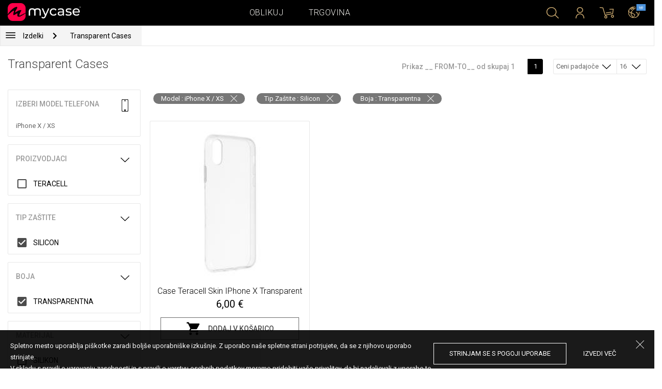

--- FILE ---
content_type: text/html; charset=UTF-8
request_url: https://si.mycase-online.com/shop/silikonske-tpu-maskice/apple-iphone-x/1?sort=price_high_to_low&boja=transparentna&tip-stakla=silicon
body_size: 7442
content:
<!DOCTYPE html>
<html lang="sk">
    <head>
    <meta charset="utf-8">
    <meta http-equiv="X-UA-Compatible" content="IE=edge">

    <meta name="viewport" content="width=device-width, initial-scale=1.0, maximum-scale=1.0, user-scalable=0">

    <title>Transparent Cases</title>
        <meta property="og:url" content="http://si.mycase-online.com/shop/silikonske-tpu-maskice/apple-iphone-x/1?sort=price_high_to_low&boja=transparentna&tip-stakla=silicon" />
        <meta property="og:title" content="Transparent Cases" />
        <meta property="og:description" content="" />
        <meta property="og:image" content="http://si.mycase-online.com/css/img/mycase-brand-logo.png" />
    
        <meta name="theme-color" content="#000000">
        <meta name="msapplication-navbutton-color" content="#000000">
        <meta name="apple-mobile-web-app-status-bar-style" content="#000000">
    

    <base href="/">

    <meta name="apple-itunes-app" content="app-id=1068604520">
    <meta name="google-play-app" content="app-id=com.vladan.mycase.androidcasedesigner">

    <!-- prevent google from translating site -->
    <meta name="google" content="notranslate"/>

    <link rel="shortcut icon" href="/favicon.png">
    <link href="https://fonts.googleapis.com/css?family=Roboto:300,400,400i,500,700&amp;subset=latin-ext" rel="stylesheet">

    <style type="text/css">
        * {
            -ms-touch-action: manipulation;
            touch-action: manipulation;
        }
    </style>

    <script src="/webapp/js/events.js?v=1.3" type="text/javascript"></script>
    <script type="text/javascript">

        function __appLogin(userId) {
            if (typeof AndroidInterface != "undefined") {
                   AndroidInterface.login(userId);
            } else {
                __appMessage({login: 'login', user_id: userId});
            }
        }
        function __appLogout() {
            if (typeof AndroidInterface != "undefined") {
                AndroidInterface.logout();
            } else {
                __appMessage({login: 'login'});
            }
        }
        window.logout = function() {
            $.ajax({
                url: '/ajax_calls/auth/logout.php',
                method: 'GET',
                success: function(data) {
                    __appLogout();
                    window.location.href = '/';
                }
            });
        }

        window.testCallBack = function(message) {
            alert(message);
        }

        //APP BACK, MOBILE SEARCH AND NAV CLOSE
        var back_button_stack = [];
        window.__appBack = function() {
            var length = back_button_stack.length;
            if (length > 0) {
                var action = back_button_stack[length - 1];
                switch(action) {
                    case 'search-open':
                        mobileSearchClose();
                        break;
                    case 'nav-open':
                        mobileNavClose();
                        break;
                    default:
                    // code to be executed if n is different from case 1 and 2
                }
            } else {
                window.history.go(-1);
            }
        }

        function mobileNavClose() {
            $('.mobile-nav').removeClass('open');
            if (back_button_stack.length && back_button_stack[back_button_stack.length - 1] == 'nav-open') {
                back_button_stack.pop('nav-open');
            }
        }
        function mobileSearchClose() {
            $('.mobile-search').removeClass('show');
            $('html').removeClass('modal-open');
            $('.body-overlay').removeClass('open');
            if (back_button_stack.length && back_button_stack[back_button_stack.length - 1] == 'search-open') {
                back_button_stack.pop('search-open');
            }
        }
    </script>

    <script type="text/javascript">

        var WEBAPP = false;
        var WEBAPP_IOS = false;
        var WEBAPP_ANDROID = false;

        var devices = []; //filled on device-select.php page

        var js_lang = {
            add_to_cart: 'Dodaj v košarico',
            unexpected: 'Nepričakovana napaka',
            loading: 'Nalaganje',
            search: 'Iskanje',
            search_no_results: 'Iskanje',
            missing_fields: 'Določena polja niso bila izpolnjena',
            error_sending: 'Nakapa! Prosimo, poskusite znova.',
            order: 'Naročilo',
            close: 'preklicano',
            checkout: 'Plačilo',
            cart_added: 'Artikel je bil uspešno dodan v košarico!',
            cart: 'Košarica',
            cart_added_case: 'Uspešno si dodal/a dizajn v košarico',
        };
    </script>

    
    
    <!-- SADRZAJ OVOG FAJLA NE SME DA SE MENJA -->
<script src="/js/dist/vendor.81cd0fcb.js"></script>
<script src="/js/dist/app.dc30ab63.js"></script>

<link rel="stylesheet" href="/css/dist/vendor.5ca134d5.css">
<link rel="stylesheet" href="/css/dist/style.ffb6b2a2.css">
<link rel="stylesheet" href="/css/dist/responsive.f96f40db.css">
                    <script src="/js/vendor/jquery.mCustomScrollbar.concat.min.js"></script>
                
    	<script async src="https://www.googletagmanager.com/gtag/js?id=UA-88357802-5"></script>
	<script>
		window.dataLayer = window.dataLayer || [];
		function gtag(){dataLayer.push(arguments);}
		gtag('js', new Date());

		gtag('config', 'UA-88357802-5');

					gtag('config', 'AW-389246046');
			</script>





</head>    <body data-lang-id="50">

            <div id="container" class=" ">
                

<header class="clearfix">

    <div class="navigation container">

        <div class="nav-brand">
            <a class="brand" href="/">
                <img alt="My Case" src="/css/img/logo24.png" style="width: 143px;">
            </a>
        </div>

        <div class="nav-main">

            <ul class="nav-main__links">
                <li>
                    <a href="/designer">Oblikuj</a>
                </li>
                <li>
                    <a class="active" href="/shop/">Trgovina</a>
                </li>

                <div class="nav-main__search">
                    <form autocomplete="off" role="search" method="get" class="searchform" action="/search/">
                        <input type="text" value="" name="mc_search" id="mc_search" placeholder="Iskanje po spletni strani...">
                    </form>
                </div>
            </ul>

            <div class="nav-main__right">

                <ul>
                    <li><a class="show-search" href=""><i class="mcicon-search"></i></a></li>

                            <li>
            <a href="/login"><i class="mcicon-user"></i></a>
        </li>
<li class="dropdown cart-menu" data-bind="css: { loaded: loaded() }" id="cart-compact" data-instance="13">
	<a href="/cart" type="button" class="open-cart-dropdown">
		<i class="mcicon-cart">
			<span data-bind="visible: !empty(), text: totalCount()"></span>
		</i>
	</a>

	<div class="dropdown-menu cart-menu">
		<div class="cart__compact cart__checkout" data-bind="visible: !empty() && !addingItem()">
			<div class="cart__header">
				<a href="/cart">Košarica</a>
			</div>
			<div class="cart__loading" data-bind="css: { loading: !loaded() }, visible: !loaded()">Nalaganje...</div>
			<div data-bind="visible: loaded()">
				<div id="cart__list" class="cart__list">
					<ul data-bind="foreach: products">
						<li >
							<div class="cart__image">
								<figure>
									<img data-bind="attr: { src: imgUrl}" alt="">
								</figure>
							</div>
							<div class="cart__info">
								<div class="cart__info-inner">
									<p class="cart__product-name" data-bind="if: item.Link, css : {'product' : item.ItemIsProduct}">
										<a data-bind="attr: { href: item.Link}, text: item.ArtikalNaziv" ></a>
									</p>
									<p class="cart__product-name" data-bind="if: !item.Link, css : {'product' : item.ItemIsProduct}">
										<span data-bind="text: item.ArtikalNaziv"></span>
									</p>
									<p class="cart__product-desc" data-bind="text: item.Model.ModelNaziv"></p>
									<p class="cart__product-desc" data-bind="text: item.CaseType"></p>
									<p class="cart__product-price"><span data-bind="text: quantity"></span> x <span data-bind="text: item.Price"></span> <span class="_price" data-bind="text: subtotalFormat()"></span></p>
								</div>
							</div>
							<div class="cart__remove">
								<i class="mcicon-trash" data-bind="click: $parent.removeItem"></i>
							</div>
						</li>
					</ul>

				</div>
				<div class="cart__summary">
					<div class="cart__summary-content">

						<div class="cart__summary-line" data-bind="if: showRebate">
							<div class="cart__summary-label" data-bind="css: {'unavailable': !voucherDiscountShow()}">
								Količinski popust							</div>
							<div class="cart__summary-text" data-bind="css: {'unavailable': !voucherDiscountShow()}, text: discountFormated()"></div>
						</div>

						<div data-bind="if : McCart.voucherValues()">
							<div class="cart__summary-line">
								<div class="cart__summary-label">
									Popust s kuponom								</div>
								<div class="cart__summary-text" data-bind="text: voucherDiscountFormated()">

								</div>
							</div>
						</div>

						<div class="cart__summary-line">
							<div class="cart__summary-label">
								Skupaj							</div>
							<div class="cart__summary-text" data-bind="text: totalProductsFormatted">

							</div>
						</div>

					</div>

					<div class="cart__summary-buttons">
						<a href="/checkout" class="mc-button mc-button-big mc-button-blue">Plačilo</a>
						<a href="/cart" class="mc-button-link ">Košarica</a>
					</div>

				</div>
			</div>
		</div>
		<div class="cart__compact" data-bind="visible: addingItem()">
			<div class="cart__loading cart__adding-item">
				Nalaganje...
			</div>
		</div>
		<div class="cart__compact cart__empty" data-bind="visible: empty() && !addingItem()">
			<div class="empty-cart__holder">
                <div class="cart-icon"></div>
                <div class="empty-cart__actions">
                    <p>Košarica je prazna.</p>
                    <div class="action-buttons">
                        <a href="/shop/"  class="mc-button mc-button-big mc-button-main">TRGOVINA</a>
                        <a href="/designer" class="mc-button mc-button-big mc-button-main margin-left">Oblikuj</a>
                    </div>
                </div>
            </div>
		</div>
	</div>
</li>
                    <li>
                        <a href="/" class="localization-trigger localization-menu">
                            <i class="mcicon-global"></i>
                                                        <span class="flag">
                                <img src="/css/vendor/flags/flags/4x3/other.svg" alt="">
                            </span>
                                                    </a>
                    </li>
                </ul>

            </div>
        </div>

    </div>

</header>
<div class="localization-modal" id="localization-modal" data-uri="/shop/silikonske-tpu-maskice/apple-iphone-x/1?sort=price_high_to_low&boja=transparentna&tip-stakla=silicon">

    <div class="localization-wrapper">

        <div class="localization-content">

            <div class="localization-close"></div>

            <div class="localization-header">
                <div class="brand-text">My Case je svetovna znamka.</div>
                <p>Za enostavno uporabo in najboljšo ponudbo, izberite svoje opcije.</p>
            </div>

            <div class="localization-content-append"></div>

            <div class="localization-actions">
                <a href="/" class="localization-button" id="localization-button">Shrani</a>
            </div>
        </div>
    </div>
</div>

<div class="mobile-header">
			<div class="mobile-icon nav-trigger">
			<a class=""  ><i class="mcicon-bars mcicon-white"></i></a>
		</div>
		<div class="logo-holder">
		<a class="logo" href="/">
	        <img alt="" src="/css/img/logo24.png">
	    </a>
	</div>
    <div class="mobile-icon search">
    	<a class="open-search"><i class="mcicon-search mcicon-white"></i></a>
    </div>
    <div class="mobile-icon cart" data-bind="css: { loaded: loaded() }" id="cart-compact-mobile" data-komitent="ddd3ed1e38176847f8407cd581011c294b9232c7b6dd0273e362bed43d45cb52">
    	<a class="" href="/cart"><i class="mcicon-cart mcicon-white"><span data-bind="visible: !empty(), text: totalCount()"></span></i></a>
    </div>
</div>
<div class="body-overlay"></div>
<div class="mobile-search">
    <form autocomplete="off" role="search" method="get" class="searchform" action="/search/">
        <textarea type="text"  name="mc_search" id="mc_search_mobile" class="mc_search_mobile" placeholder="Iskanje po spletni strani..." rows="1" ></textarea>
    </form>
    <button class="mc-button mc-button-big mc-button-primary mc-button-block search-form-submit-button" style="display: inline-block;">
        Iskanje</button>
</div>
<div class="mobile-nav">
	<ul>
		<li><a href="/designer">Oblikuj</a></li>
		<li><a href="/shop/">Trgovina</a></li>
        <li><a href="/cart">Košarica</a></li>
		
					<li><a href="/login">Prijava</a></li>
				        <li>
        		        	<a href="#" class="localization-trigger localization-menu">
	        		<i class="mcicon-global mcicon-gold"></i> Nastavitve	        		<span class="flag">
	                    <img src="/css/vendor/flags/flags/4x3/other.svg" alt="">
	                </span>
	        	</a>
        	        </li>
	</ul>
</div><div class="shop-page content-min-height">
    

<nav class="shop__nav">
	<div class="container shop__navigation">
		<div class="shop__categories-menu">
			<div class="control shop-menu-dropdown" data-menu="main">
                <div class="toggle desktop">
                	<a class="menu-icon"></a>
                	<div class="main__breadcrumbs">
                    	<div class="breadcrumb_link">Izdelki</div>
                    	                    		<div class="next no-margin-after"></div>
                    	                	</div>
                </div>
                <div class="toggle mobile">
                	<h1>Transparent Cases</h1>
                	<i class="mcicon-chevron-down"></i>
                </div>
                <div class="shop-menu main-menu">
                    <div class="results">
                        <ul>
                        	                        	<li><a href="/shop/cases/apple-iphone-x/1">Ovitki</a></li>
                        	                        		<li>
                        			<a class="dropdown-item" href="/shop/tempered-glass/apple-iphone-x/1">
                        				Zaščitno steklo 9H                        			</a>
                        		</li>
                        	                        		<li>
                        			<a class="dropdown-item" href="/shop/silikonske-tpu-maskice/apple-iphone-x/1">
                        				silikonski TPU ovitek                        			</a>
                        		</li>
                        	                        </ul>
                    </div>
                </div>
            </div>
		</div>
		    	<div class="shop__breadcrumbs">
    		    			<a class="breadcrumb_link link_hover" href="/shop/silikonske-tpu-maskice/apple-iphone-x/1">
    				Transparent Cases    			</a>
    			    		    	</div>
    		</div>
</nav>

<div class="container">
	<div class="row">
		<div class="shop__filters-mobile-holder">
			<div class="filter-box open-filters">
				<div class="holder">
					<div class="icon filter"></div>
					<div class="text">Filtri</div>
				</div>
			</div>
			<div class="filter-box open-sort" data-trigger="shop-filter__sort">
				<div class="holder">
					<div class="icon sort"></div>
					<div class="text">Razvrsti po</div>
				</div>
			</div>
		</div>
    	<div class="shop__content">
	    	<div class="shop__header">
	    		<h1>Transparent Cases</h1>

				<div class="shop__header-secondary">
					<span class="resize"></span>
								    		<div class="shop__pagination">
			    			<span class="info">Prikaz __ FROM-TO__ od skupaj 1</span>
			    			<div class="shop__pages">
			    							    					<a href="/shop/silikonske-tpu-maskice/apple-iphone-x/1?sort=price_high_to_low&boja=transparentna&tip-stakla=silicon" class="page-box active">
			    						1			    					</a>
			    							    			</div>
			    		</div>
		    		
					<div class="shop__filters">
						<div class="shop__filter-sort">
				    		<div class="control shop-menu-dropdown" dropdown data-menu="filter">
				                <div class="toggle">Ceni padajoče<i class="mcicon-chevron-down"></i></div>
				                <div class="shop-menu filter-menu">
				                    <div class="results">
				                        <ul>
				                        					                        		<li>
				                        			<a href="/shop/silikonske-tpu-maskice/apple-iphone-x/1?sort=newest&boja=transparentna&tip-stakla=silicon">
				                        			Najnovejše</a>
				                        		</li>
				                        					                        		<li>
				                        			<a href="/shop/silikonske-tpu-maskice/apple-iphone-x/1?sort=price_high_to_low&boja=transparentna&tip-stakla=silicon">
				                        			Ceni padajoče</a>
				                        		</li>
				                        					                        		<li>
				                        			<a href="/shop/silikonske-tpu-maskice/apple-iphone-x/1?sort=price_low_to_high&boja=transparentna&tip-stakla=silicon">
				                        			Ceni naraščajoče</a>
				                        		</li>
				                        					                        		<li>
				                        			<a href="/shop/silikonske-tpu-maskice/apple-iphone-x/1?sort=name_a_to_z&boja=transparentna&tip-stakla=silicon">
				                        			Nazivu naraščajoče</a>
				                        		</li>
				                        					                        		<li>
				                        			<a href="/shop/silikonske-tpu-maskice/apple-iphone-x/1?sort=name_z_to_a&boja=transparentna&tip-stakla=silicon">
				                        			Nazivu padajoče</a>
				                        		</li>
				                        					                        </ul>
				                    </div>
				                </div>
				            </div>
				    	</div>
				    	<div class="shop__filter-number">
				    		<div class="control shop-menu-dropdown" data-menu="page_number">
				                <div class="toggle">16 <i class="mcicon-chevron-down"></i></div>
				                <div class="shop-menu pages-menu">
				                    <div class="results">
				                        <ul>
				                        					                        		<li>
				                        			<a href="/shop/silikonske-tpu-maskice/apple-iphone-x/1?sort=price_high_to_low&boja=transparentna&tip-stakla=silicon&by_page=16">
				                        			16</a>
				                        		</li>
				                        					                        		<li>
				                        			<a href="/shop/silikonske-tpu-maskice/apple-iphone-x/1?sort=price_high_to_low&boja=transparentna&tip-stakla=silicon&by_page=32">
				                        			32</a>
				                        		</li>
				                        					                        		<li>
				                        			<a href="/shop/silikonske-tpu-maskice/apple-iphone-x/1?sort=price_high_to_low&boja=transparentna&tip-stakla=silicon&by_page=48">
				                        			48</a>
				                        		</li>
				                        					                        		<li>
				                        			<a href="/shop/silikonske-tpu-maskice/apple-iphone-x/1?sort=price_high_to_low&boja=transparentna&tip-stakla=silicon&by_page=64">
				                        			64</a>
				                        		</li>
				                        					                        </ul>
				                    </div>
				                </div>
				            </div>
				    	</div>
					</div>
				</div>

	    	</div>
	    	<div class="shop__main">
	    		    				<div class="shop__active-filters mobile">
    				    				<div class="filter-group">
    					    					Model : iPhone X / XS    					<a href="/shop/silikonske-tpu-maskice/all-devices/1?sort=price_high_to_low&boja=transparentna&tip-stakla=silicon" class="remove-icon"></a>
    				</div>
    				    				<div class="filter-group">
    					    					Tip Zaštite : Silicon    					<a href="/shop/silikonske-tpu-maskice/apple-iphone-x/1?sort=price_high_to_low&boja=transparentna" class="remove-icon"></a>
    				</div>
    				    				<div class="filter-group">
    					    					Boja : Transparentna    					<a href="/shop/silikonske-tpu-maskice/apple-iphone-x/1?sort=price_high_to_low&tip-stakla=silicon" class="remove-icon"></a>
    				</div>
    				    				</div>
    				    		<div class="shop__side">
	    					    			<div class="filter-box mobile-device-filter no-expand" data-trigger="shop-filter__device">
		    				<div class="heading">
		    					<span>Izberi model telefona</span>
		    					<i class="mcicon-device"></i>
		    				</div>
			    						    				<div class="device">
				    				<span title="iPhone X / XS">iPhone X / XS</span>
								</div>
			    					    			</div>
	    			
	    				    					    							    					<div class="filter-box  filter-proizvodjac">
				    				<div class="heading">
				    					<span>Proizvodjaci</span>
				    					<i class="mcicon-chevron-down"></i>
				    				</div>
				    				<ul class="filters list filtersScroll">
				    									    						
					    											    										    											    								<li>
					    								<a class="filter" href="/shop/silikonske-tpu-maskice/apple-iphone-x/1?sort=price_high_to_low&boja=transparentna&tip-stakla=silicon&proizvodjac=teracell" >
					    									<div class="filter-check "></div>
															<span class="name">Teracell</span>
														</a>
													</li>
				    										    											    									    				</ul>
								</div>
								    					    							    					<div class="filter-box  filter-tip-stakla">
				    				<div class="heading">
				    					<span>Tip Zaštite</span>
				    					<i class="mcicon-chevron-down"></i>
				    				</div>
				    				<ul class="filters list filtersScroll">
				    									    										    									    										    									    										    									    										    									    										    									    										    									    										    									    										    									    										    									    										    									    										    									    										    									    										    									    										    									    										    									    										    									    										    									    										    									    						
					    											    										    											    								<li>
					    								<a class="filter" href="/shop/silikonske-tpu-maskice/apple-iphone-x/1?sort=price_high_to_low&boja=transparentna" >
					    									<div class="filter-check checked"></div>
															<span class="name">Silicon</span>
														</a>
													</li>
				    										    											    									    										    									    										    									    										    									    										    									    										    									    										    									    										    									    				</ul>
								</div>
								    					    							    					<div class="filter-box  filter-boja">
				    				<div class="heading">
				    					<span>Boja</span>
				    					<i class="mcicon-chevron-down"></i>
				    				</div>
				    				<ul class="filters list filtersScroll">
				    									    										    									    										    									    										    									    										    									    										    									    										    									    										    									    										    									    										    									    										    									    										    									    										    									    										    									    						
					    											    										    											    								<li>
					    								<a class="filter" href="/shop/silikonske-tpu-maskice/apple-iphone-x/1?sort=price_high_to_low&tip-stakla=silicon" >
					    									<div class="filter-check checked"></div>
															<span class="name">Transparentna</span>
														</a>
													</li>
				    										    											    									    										    									    										    									    										    									    										    									    				</ul>
								</div>
								    					    							    					<div class="filter-box  filter-materijal">
				    				<div class="heading">
				    					<span>Materijal</span>
				    					<i class="mcicon-chevron-down"></i>
				    				</div>
				    				<ul class="filters list filtersScroll">
				    									    										    									    										    									    										    									    										    									    										    									    										    									    										    									    										    									    										    									    										    									    						
					    											    										    											    								<li>
					    								<a class="filter" href="/shop/silikonske-tpu-maskice/apple-iphone-x/1?sort=price_high_to_low&boja=transparentna&tip-stakla=silicon&materijal=silikon" >
					    									<div class="filter-check "></div>
															<span class="name">Silikon</span>
														</a>
													</li>
				    										    											    									    										    									    										    									    										    									    				</ul>
								</div>
								    					    				    		</div>
	    		<div class="shop__center">
	    				    				<div class="shop__active-filters">
	    					    				<div class="filter-group ">
	    						    					Model : iPhone X / XS	    					<a href="/shop/silikonske-tpu-maskice/all-devices/1?sort=price_high_to_low&boja=transparentna&tip-stakla=silicon" class="remove-icon"></a>
	    				</div>
	    					    				<div class="filter-group ">
	    						    					Tip Zaštite : Silicon	    					<a href="/shop/silikonske-tpu-maskice/apple-iphone-x/1?sort=price_high_to_low&boja=transparentna" class="remove-icon"></a>
	    				</div>
	    					    				<div class="filter-group ">
	    						    					Boja : Transparentna	    					<a href="/shop/silikonske-tpu-maskice/apple-iphone-x/1?sort=price_high_to_low&tip-stakla=silicon" class="remove-icon"></a>
	    				</div>
	    					    				</div>
	    			
	    				    				<!-- <div class="warning-message"><i class="svg-icon warning-icon"></i>Ovitek za izbrani model telefona trenutno ni na voljo.</div> -->
	    			
	    						    		<div class="shop__list-products">
			    						    						    							    				<div class="product-box ">
				    				<a class="box product" href="/shop/product/case-teracell-skin-iphone-x-transparent">
				    					<div class="image">
				    										    							<img src="https://mycasepub.s3.eu-central-1.amazonaws.com/products/medium-case-teracell-skin-iphone-x-transparent.jpg" alt="Case Teracell Skin IPhone X Transparent">
				    										    					</div>
				    					<div class="info">
				    						<div class="name">Case Teracell Skin IPhone X Transparent</div>
				    										    						<div class="price">6,00 €</div>
				    										    						<div class="cart-product">
				    							<div class="add-to-cart" data-product="236179" data-type="1"
				    								data-name="Case Teracell Skin IPhone X Transparent" data-price="6">
				    								<div class="cart-icon"></div>
				    								<span>Dodaj v košarico</span>
												</div>
				    						</div>
				    										    					</div>
				    				</a>
				    			</div>
			    						    		</div>
		    				    			    		</div>
	    	</div>
	    			    	<div class="shop__footer">
		    		<span class="resize"></span>
		    		<div class="shop__pagination">
		    			<span class="info">Prikaz __ FROM-TO__ od skupaj 1</span>
		    			<div class="shop__pages">
		    						    					<a href="/shop/silikonske-tpu-maskice/apple-iphone-x/1?sort=price_high_to_low&boja=transparentna&tip-stakla=silicon" class="page-box active">
		    						1		    					</a>
		    						    			</div>
		    		</div>
		    	</div>
	    	    	</div>
	</div>
</div>

<div class="mc-filter__modal" id="shop-filter__sort">
    <div class="mc-filter__modal-close">
        <i class="mcicon-close mcicon-white"></i>
    </div>
    <div class="mc-filter__modal-wrapper">
        <div class="mc-filter__modal-content">
            <ul>
                            		<li>
            			<a href="/shop/silikonske-tpu-maskice/apple-iphone-x/1?sort=newest&boja=transparentna&tip-stakla=silicon">
            			Najnovejše</a>
            		</li>
            	            		<li>
            			<a href="/shop/silikonske-tpu-maskice/apple-iphone-x/1?sort=price_high_to_low&boja=transparentna&tip-stakla=silicon">
            			Ceni padajoče</a>
            		</li>
            	            		<li>
            			<a href="/shop/silikonske-tpu-maskice/apple-iphone-x/1?sort=price_low_to_high&boja=transparentna&tip-stakla=silicon">
            			Ceni naraščajoče</a>
            		</li>
            	            		<li>
            			<a href="/shop/silikonske-tpu-maskice/apple-iphone-x/1?sort=name_a_to_z&boja=transparentna&tip-stakla=silicon">
            			Nazivu naraščajoče</a>
            		</li>
            	            		<li>
            			<a href="/shop/silikonske-tpu-maskice/apple-iphone-x/1?sort=name_z_to_a&boja=transparentna&tip-stakla=silicon">
            			Nazivu padajoče</a>
            		</li>
            	            </ul>
        </div>
    </div>
</div></div>
<div class="mc-filter__modal device-filter" id="shop-filter__device"
    data-device-search="true"
    data-device-mode="1"
    data-calc-id="3"
    data-lang-id="50"
    data-category="silikonske-tpu-maskice"
    data-collection="default">
</div>
<footer>
	<div class="container footer__main">
		<div class="row footer__widget-container">
			<div class="footer__widget">
				<div class="footer__widget-content">
					<h4>Trgovina</h4>
					<ul>
						
									<li>
										<p><a href="/shop/cases/iphone-141608378733/1?collection=top-100">iPhone 14</a></p>
									</li>
								
									<li>
										<p><a href="/shop/cases/iphone-14-pro-max1714453149/1?collection=top-100">iPhone 14 Pro Max</a></p>
									</li>
								
									<li>
										<p><a href="/shop/cases/iphone-132028592714/1?collection=top-100">iPhone 13</a></p>
									</li>
								
									<li>
										<p><a href="/shop/cases/iphone-13-pro-max139355022/1?collection=top-100">iPhone 13 Pro Max</a></p>
									</li>
								
									<li>
										<p><a href="/shop/cases/samsung-galaxy-s22-ultra/1?collection=top-100">Samsung Galaxy S22 Ultra</a></p>
									</li>
													</ul>
				</div>
			</div>
			<div class="footer__widget">
				<div class="footer__widget-content">
					<h4>&nbsp;</h4>
					<ul>
						
									<li>
										<p><a href="/shop/cases/samsung-galaxy-s22/1?collection=top-100">Samsung Galaxy S22</a></p>
									</li>
								
									<li>
										<p><a href="/shop/cases/samsung-galaxy-a53-5g/1?collection=top-100">Samsung Galaxy A53 5G</a></p>
									</li>
								
									<li>
										<p><a href="/shop/cases/samsung-galaxy-a52-5g-a526b/1?collection=top-100">Samsung Galaxy A52</a></p>
									</li>
								
									<li>
										<p><a href="/shop/cases/xiaomi-redmi-note-11-note-11s/1?collection=top-100">Xiaomi Redmi Note 11/11S</a></p>
									</li>
								
									<li>
										<p><a href="/shop/cases/xiaomi-redmi-10c/1?collection=top-100">Xiaomi Redmi 10C</a></p>
									</li>
													</ul>
				</div>
			</div>

			<div class="footer__widget">
				<div class="footer__widget-content">
					<h4>Podpora</h4>
					<ul>
						<li>
							<p><a href="/about-us">O nas</a></p>
						</li>
						<li>
							<p><a href="/contact-us">Kontakt </a></p>
						</li>
												<li>
							<p><a href="/delivery">Informacije o plačilu in dostavi</a></p>
						</li>
					 	<li>
					 		<a href="/privacy-policy">Pravilnik o zasebnosti</a>
					 	</li>
					</ul>
					<div class="footer-card-icon">
						<i class="fa fa-cc-mastercard"></i>
						<i class="fa fa-cc-paypal"></i>
						<i class="fa fa-cc-visa"></i>
					</div>
				</div>
			</div>

			<div class="footer__widget">
				<div class="footer__widget-content mail-subscribe-widget">
					<h4>Newsletter</h4>
					<form id="newsletter-form" class="subscribe">
						<div>
							<input class="lowercase" type="text" name="email" placeholder="E-mail">
						</div>
						<div class="newsletter-description">
							<a href="/privacy-policy" target="_blank">Z registracijo sprejemate našo __ZASEBNO POLITIKO__ in se strinjate, da vam MyCase po elektronski pošti šalje informacije o izdelkih in storitvah, zanimivih ponudbah in trenutnih promocijah, prilagojenih vašim interesom.</a>
						</div>
						<div>
							<button class="mc-button mc-button-primary">Potrdi</button>
						</div>
					</form>
				</div>
				<div id="newsletter-error"></div>
				<div id="newsletter-success">
					<div class="newsletter-success-title"></div>
					<div class="newsletter-success-message"></div>
				</div>
			</div>

		</div>
	</div>
	<div class="footer__copyright clearfix">

		<p class="rights-reserved">&copy; 2026. My Case. All Rights Reserved.</p>
		<p class="credits"><a href="https://webnauts.dev" target="_blank">Powered by <img src="https://webnauts.dev/images/signature/logo-blue.svg" alt="" height="14px" style="height: 14px;"></a></p>

		<div class="footer__social">
			<span  class="text">Sledi nam</span>

			<a class="facebook" href="https://www.facebook.com/My-Case-Slovenia-244714282649707/?fref=ts" target="_blank"><i class="mcicon-facebook"></i></a>
			<a class="instgram" href="https://www.instagram.com/mycase.si/?hl=en" target="_blank"><i class="mcicon-instagram"></i></a>
		</div>

		<div class="credits-mobile clearfix">
			<p class="rights-reserved">&copy; 2026. My Case. All Rights Reserved.</p>
			<p class="credits" style="float: right"><a href="https://webnauts.dev" target="_blank">Powered by <img src="https://webnauts.dev/images/signature/logo-blue.svg" alt="" height="14px" style="height: 14px;"></a></p>
		</div>

	</div>

</footer>

<script>

	var hide_webapp_back = 'hide';

	if (hide_webapp_back == 'hide') {
		$('.webapp-back').hide();
	}
</script><div id="cart-remove-modal">
  <div class="modal fade mc-modal mc-modal-mini cart-remove-modal" tabindex="-1">
    <div class="modal-dialog">
      <div class="modal-content">
          <div class="modal-header">
              <button type="button" class="close" data-dismiss="modal" aria-label="Close"><i class="mcicon-close"></i></button>
              <h4 class="modal-title" id="myModalLabel">Odstranjevanje izdelkov iz košarice</h4>
          </div>
        <div class="modal-body">
              <form action="#" class="form-horizontal" data-bind="submit: confirm">
                  <div class="form-group">
                      <label class="col-md-12 control-label" style="text-align:left;"><strong>Želiš odstraniti izdelek iz košarice?</strong></label>
                  </div>
              </form>
        </div>
        <div class="modal-footer">
          <button type="button" class="mc-button mc-button-primary" data-bind="click : confirm">Ja, odstrani</button>
          <button type="button" class="mc-button" data-bind="click : exit">Ne, zapri</button>
        </div>
      </div><!-- /.modal-content -->
    </div><!-- /.modal-dialog -->
  </div><!-- /.modal -->
</div><div class="cookies-notification">
	<div class="cookie-holder">
		<div class="info">
			<div class="text">
				<p>Spletno mesto uporablja piškotke zaradi boljše uporabniške izkušnje. Z uporabo naše spletne strani potrjujete, da se z njihovo uporabo strinjate. 	</p>
				<p>V skladu s pravili o varovanju zasebnosti in s pravili o varstvu osebnih podatkov moramo pridobiti vašo privolitev, da bi nadaljevali z uporabo te spletne strani.</p>
			</div>
			<div class="buttons">
				<a class="button allow-cookies">Strinjam se s pogoji uporabe</a>
				<a href="/privacy-policy" class="button">Izvedi več</a>
			</div>
		</div>
		<div class="close close-cookies-notification"></div>
	</div>
</div>        </div>

            </body>
</html>
